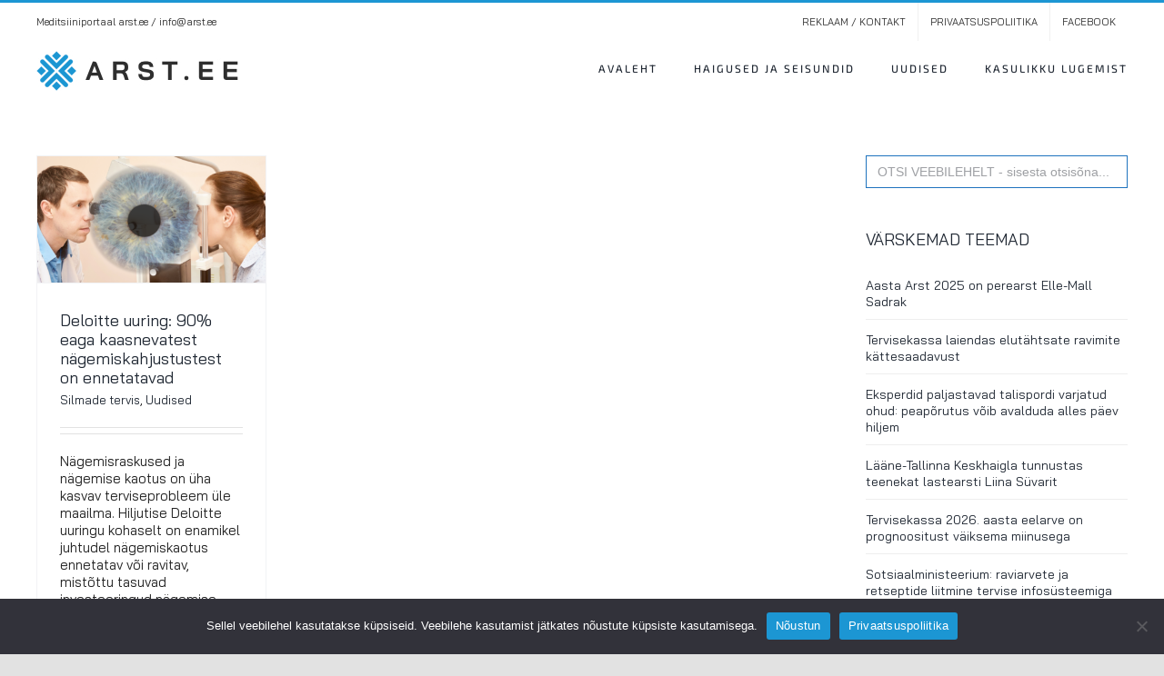

--- FILE ---
content_type: text/html; charset=UTF-8
request_url: https://arst.ee/tag/silmatervis/
body_size: 17197
content:
<!DOCTYPE html>
<html class="avada-html-layout-wide avada-html-header-position-top avada-html-is-archive" lang="et" prefix="og: http://ogp.me/ns# fb: http://ogp.me/ns/fb#">
<head>
	<meta http-equiv="X-UA-Compatible" content="IE=edge" />
	<meta http-equiv="Content-Type" content="text/html; charset=utf-8"/>
	<meta name="viewport" content="width=device-width, initial-scale=1" />
	<meta name='robots' content='index, follow, max-image-preview:large, max-snippet:-1, max-video-preview:-1' />

	<!-- This site is optimized with the Yoast SEO plugin v25.5 - https://yoast.com/wordpress/plugins/seo/ -->
	<title>Silmatervis Archives - Arst.ee</title>
	<link rel="canonical" href="https://arst.ee/tag/silmatervis/" />
	<meta property="og:locale" content="et_EE" />
	<meta property="og:type" content="article" />
	<meta property="og:title" content="Silmatervis Archives - Arst.ee" />
	<meta property="og:url" content="https://arst.ee/tag/silmatervis/" />
	<meta property="og:site_name" content="Arst.ee" />
	<meta name="twitter:card" content="summary_large_image" />
	<script type="application/ld+json" class="yoast-schema-graph">{"@context":"https://schema.org","@graph":[{"@type":"CollectionPage","@id":"https://arst.ee/tag/silmatervis/","url":"https://arst.ee/tag/silmatervis/","name":"Silmatervis Archives - Arst.ee","isPartOf":{"@id":"https://arst.ee/#website"},"primaryImageOfPage":{"@id":"https://arst.ee/tag/silmatervis/#primaryimage"},"image":{"@id":"https://arst.ee/tag/silmatervis/#primaryimage"},"thumbnailUrl":"https://arst.ee/wp-content/uploads/2023/10/Tervisekassa-blogi-Perearst-nagu-superkangelane-filmist.-Foto-Tervisekassa-8-1.png","breadcrumb":{"@id":"https://arst.ee/tag/silmatervis/#breadcrumb"},"inLanguage":"et"},{"@type":"ImageObject","inLanguage":"et","@id":"https://arst.ee/tag/silmatervis/#primaryimage","url":"https://arst.ee/wp-content/uploads/2023/10/Tervisekassa-blogi-Perearst-nagu-superkangelane-filmist.-Foto-Tervisekassa-8-1.png","contentUrl":"https://arst.ee/wp-content/uploads/2023/10/Tervisekassa-blogi-Perearst-nagu-superkangelane-filmist.-Foto-Tervisekassa-8-1.png","width":900,"height":500,"caption":"Deloitte uuring: 90% eaga kaasnevatest nägemiskahjustustest on ennetatavad. Foto: Canva"},{"@type":"BreadcrumbList","@id":"https://arst.ee/tag/silmatervis/#breadcrumb","itemListElement":[{"@type":"ListItem","position":1,"name":"Home","item":"https://arst.ee/"},{"@type":"ListItem","position":2,"name":"Silmatervis"}]},{"@type":"WebSite","@id":"https://arst.ee/#website","url":"https://arst.ee/","name":"Arst.ee","description":"Patsiente ja arste ühendav ning tervisetooteid tutvustav meditsiiniportaal","publisher":{"@id":"https://arst.ee/#organization"},"potentialAction":[{"@type":"SearchAction","target":{"@type":"EntryPoint","urlTemplate":"https://arst.ee/?s={search_term_string}"},"query-input":{"@type":"PropertyValueSpecification","valueRequired":true,"valueName":"search_term_string"}}],"inLanguage":"et"},{"@type":"Organization","@id":"https://arst.ee/#organization","name":"Meditsiiniportaal arst.ee","url":"https://arst.ee/","logo":{"@type":"ImageObject","inLanguage":"et","@id":"https://arst.ee/#/schema/logo/image/","url":"https://arst.ee/wp-content/uploads/2021/01/arst_ee_logo.png","contentUrl":"https://arst.ee/wp-content/uploads/2021/01/arst_ee_logo.png","width":240,"height":44,"caption":"Meditsiiniportaal arst.ee"},"image":{"@id":"https://arst.ee/#/schema/logo/image/"},"sameAs":["https://www.facebook.com/arstportaal"]}]}</script>
	<!-- / Yoast SEO plugin. -->


<link rel="alternate" type="application/rss+xml" title="Arst.ee &raquo; RSS" href="https://arst.ee/feed/" />
<link rel="alternate" type="application/rss+xml" title="Arst.ee &raquo; Kommentaaride RSS" href="https://arst.ee/comments/feed/" />
					<link rel="shortcut icon" href="https://arst.ee/wp-content/uploads/2021/01/fav.png" type="image/x-icon" />
		
		
		
				<link rel="alternate" type="application/rss+xml" title="Arst.ee &raquo; Silmatervis Sildi RSS" href="https://arst.ee/tag/silmatervis/feed/" />
				
		<meta property="og:locale" content="et_EE"/>
		<meta property="og:type" content="article"/>
		<meta property="og:site_name" content="Arst.ee"/>
		<meta property="og:title" content="Silmatervis Archives - Arst.ee"/>
				<meta property="og:url" content="https://arst.ee/2023/10/24/deloitte-uuring-90-eaga-kaasnevatest-nagemiskahjustustest-on-ennetatavad/"/>
																				<meta property="og:image" content="https://arst.ee/wp-content/uploads/2023/10/Tervisekassa-blogi-Perearst-nagu-superkangelane-filmist.-Foto-Tervisekassa-8-1.png"/>
		<meta property="og:image:width" content="900"/>
		<meta property="og:image:height" content="500"/>
		<meta property="og:image:type" content="image/png"/>
				<!-- arst.ee is managing ads with Advanced Ads 2.0.10 – https://wpadvancedads.com/ --><script id="advads-ready">
			window.advanced_ads_ready=function(e,a){a=a||"complete";var d=function(e){return"interactive"===a?"loading"!==e:"complete"===e};d(document.readyState)?e():document.addEventListener("readystatechange",(function(a){d(a.target.readyState)&&e()}),{once:"interactive"===a})},window.advanced_ads_ready_queue=window.advanced_ads_ready_queue||[];		</script>
		<style id='wp-img-auto-sizes-contain-inline-css' type='text/css'>
img:is([sizes=auto i],[sizes^="auto," i]){contain-intrinsic-size:3000px 1500px}
/*# sourceURL=wp-img-auto-sizes-contain-inline-css */
</style>
<style id='wp-emoji-styles-inline-css' type='text/css'>

	img.wp-smiley, img.emoji {
		display: inline !important;
		border: none !important;
		box-shadow: none !important;
		height: 1em !important;
		width: 1em !important;
		margin: 0 0.07em !important;
		vertical-align: -0.1em !important;
		background: none !important;
		padding: 0 !important;
	}
/*# sourceURL=wp-emoji-styles-inline-css */
</style>
<style id='wp-block-library-inline-css' type='text/css'>
:root{--wp-block-synced-color:#7a00df;--wp-block-synced-color--rgb:122,0,223;--wp-bound-block-color:var(--wp-block-synced-color);--wp-editor-canvas-background:#ddd;--wp-admin-theme-color:#007cba;--wp-admin-theme-color--rgb:0,124,186;--wp-admin-theme-color-darker-10:#006ba1;--wp-admin-theme-color-darker-10--rgb:0,107,160.5;--wp-admin-theme-color-darker-20:#005a87;--wp-admin-theme-color-darker-20--rgb:0,90,135;--wp-admin-border-width-focus:2px}@media (min-resolution:192dpi){:root{--wp-admin-border-width-focus:1.5px}}.wp-element-button{cursor:pointer}:root .has-very-light-gray-background-color{background-color:#eee}:root .has-very-dark-gray-background-color{background-color:#313131}:root .has-very-light-gray-color{color:#eee}:root .has-very-dark-gray-color{color:#313131}:root .has-vivid-green-cyan-to-vivid-cyan-blue-gradient-background{background:linear-gradient(135deg,#00d084,#0693e3)}:root .has-purple-crush-gradient-background{background:linear-gradient(135deg,#34e2e4,#4721fb 50%,#ab1dfe)}:root .has-hazy-dawn-gradient-background{background:linear-gradient(135deg,#faaca8,#dad0ec)}:root .has-subdued-olive-gradient-background{background:linear-gradient(135deg,#fafae1,#67a671)}:root .has-atomic-cream-gradient-background{background:linear-gradient(135deg,#fdd79a,#004a59)}:root .has-nightshade-gradient-background{background:linear-gradient(135deg,#330968,#31cdcf)}:root .has-midnight-gradient-background{background:linear-gradient(135deg,#020381,#2874fc)}:root{--wp--preset--font-size--normal:16px;--wp--preset--font-size--huge:42px}.has-regular-font-size{font-size:1em}.has-larger-font-size{font-size:2.625em}.has-normal-font-size{font-size:var(--wp--preset--font-size--normal)}.has-huge-font-size{font-size:var(--wp--preset--font-size--huge)}.has-text-align-center{text-align:center}.has-text-align-left{text-align:left}.has-text-align-right{text-align:right}.has-fit-text{white-space:nowrap!important}#end-resizable-editor-section{display:none}.aligncenter{clear:both}.items-justified-left{justify-content:flex-start}.items-justified-center{justify-content:center}.items-justified-right{justify-content:flex-end}.items-justified-space-between{justify-content:space-between}.screen-reader-text{border:0;clip-path:inset(50%);height:1px;margin:-1px;overflow:hidden;padding:0;position:absolute;width:1px;word-wrap:normal!important}.screen-reader-text:focus{background-color:#ddd;clip-path:none;color:#444;display:block;font-size:1em;height:auto;left:5px;line-height:normal;padding:15px 23px 14px;text-decoration:none;top:5px;width:auto;z-index:100000}html :where(.has-border-color){border-style:solid}html :where([style*=border-top-color]){border-top-style:solid}html :where([style*=border-right-color]){border-right-style:solid}html :where([style*=border-bottom-color]){border-bottom-style:solid}html :where([style*=border-left-color]){border-left-style:solid}html :where([style*=border-width]){border-style:solid}html :where([style*=border-top-width]){border-top-style:solid}html :where([style*=border-right-width]){border-right-style:solid}html :where([style*=border-bottom-width]){border-bottom-style:solid}html :where([style*=border-left-width]){border-left-style:solid}html :where(img[class*=wp-image-]){height:auto;max-width:100%}:where(figure){margin:0 0 1em}html :where(.is-position-sticky){--wp-admin--admin-bar--position-offset:var(--wp-admin--admin-bar--height,0px)}@media screen and (max-width:600px){html :where(.is-position-sticky){--wp-admin--admin-bar--position-offset:0px}}

/*# sourceURL=wp-block-library-inline-css */
</style><style id='global-styles-inline-css' type='text/css'>
:root{--wp--preset--aspect-ratio--square: 1;--wp--preset--aspect-ratio--4-3: 4/3;--wp--preset--aspect-ratio--3-4: 3/4;--wp--preset--aspect-ratio--3-2: 3/2;--wp--preset--aspect-ratio--2-3: 2/3;--wp--preset--aspect-ratio--16-9: 16/9;--wp--preset--aspect-ratio--9-16: 9/16;--wp--preset--color--black: #000000;--wp--preset--color--cyan-bluish-gray: #abb8c3;--wp--preset--color--white: #ffffff;--wp--preset--color--pale-pink: #f78da7;--wp--preset--color--vivid-red: #cf2e2e;--wp--preset--color--luminous-vivid-orange: #ff6900;--wp--preset--color--luminous-vivid-amber: #fcb900;--wp--preset--color--light-green-cyan: #7bdcb5;--wp--preset--color--vivid-green-cyan: #00d084;--wp--preset--color--pale-cyan-blue: #8ed1fc;--wp--preset--color--vivid-cyan-blue: #0693e3;--wp--preset--color--vivid-purple: #9b51e0;--wp--preset--color--awb-color-1: #ffffff;--wp--preset--color--awb-color-2: #f9f9fb;--wp--preset--color--awb-color-3: #f2f3f5;--wp--preset--color--awb-color-4: #e2e2e2;--wp--preset--color--awb-color-5: #1c96d3;--wp--preset--color--awb-color-6: #4a4e57;--wp--preset--color--awb-color-7: #333333;--wp--preset--color--awb-color-8: #212934;--wp--preset--color--awb-color-custom-10: #1c96d3;--wp--preset--color--awb-color-custom-11: #9ea0a4;--wp--preset--color--awb-color-custom-12: rgba(255,255,255,0.8);--wp--preset--color--awb-color-custom-13: rgba(242,243,245,0.7);--wp--preset--color--awb-color-custom-14: #26303e;--wp--preset--color--awb-color-custom-15: #1d242d;--wp--preset--color--awb-color-custom-16: #232323;--wp--preset--color--awb-color-custom-17: rgba(242,243,245,0.8);--wp--preset--gradient--vivid-cyan-blue-to-vivid-purple: linear-gradient(135deg,rgb(6,147,227) 0%,rgb(155,81,224) 100%);--wp--preset--gradient--light-green-cyan-to-vivid-green-cyan: linear-gradient(135deg,rgb(122,220,180) 0%,rgb(0,208,130) 100%);--wp--preset--gradient--luminous-vivid-amber-to-luminous-vivid-orange: linear-gradient(135deg,rgb(252,185,0) 0%,rgb(255,105,0) 100%);--wp--preset--gradient--luminous-vivid-orange-to-vivid-red: linear-gradient(135deg,rgb(255,105,0) 0%,rgb(207,46,46) 100%);--wp--preset--gradient--very-light-gray-to-cyan-bluish-gray: linear-gradient(135deg,rgb(238,238,238) 0%,rgb(169,184,195) 100%);--wp--preset--gradient--cool-to-warm-spectrum: linear-gradient(135deg,rgb(74,234,220) 0%,rgb(151,120,209) 20%,rgb(207,42,186) 40%,rgb(238,44,130) 60%,rgb(251,105,98) 80%,rgb(254,248,76) 100%);--wp--preset--gradient--blush-light-purple: linear-gradient(135deg,rgb(255,206,236) 0%,rgb(152,150,240) 100%);--wp--preset--gradient--blush-bordeaux: linear-gradient(135deg,rgb(254,205,165) 0%,rgb(254,45,45) 50%,rgb(107,0,62) 100%);--wp--preset--gradient--luminous-dusk: linear-gradient(135deg,rgb(255,203,112) 0%,rgb(199,81,192) 50%,rgb(65,88,208) 100%);--wp--preset--gradient--pale-ocean: linear-gradient(135deg,rgb(255,245,203) 0%,rgb(182,227,212) 50%,rgb(51,167,181) 100%);--wp--preset--gradient--electric-grass: linear-gradient(135deg,rgb(202,248,128) 0%,rgb(113,206,126) 100%);--wp--preset--gradient--midnight: linear-gradient(135deg,rgb(2,3,129) 0%,rgb(40,116,252) 100%);--wp--preset--font-size--small: 11.25px;--wp--preset--font-size--medium: 20px;--wp--preset--font-size--large: 22.5px;--wp--preset--font-size--x-large: 42px;--wp--preset--font-size--normal: 15px;--wp--preset--font-size--xlarge: 30px;--wp--preset--font-size--huge: 45px;--wp--preset--spacing--20: 0.44rem;--wp--preset--spacing--30: 0.67rem;--wp--preset--spacing--40: 1rem;--wp--preset--spacing--50: 1.5rem;--wp--preset--spacing--60: 2.25rem;--wp--preset--spacing--70: 3.38rem;--wp--preset--spacing--80: 5.06rem;--wp--preset--shadow--natural: 6px 6px 9px rgba(0, 0, 0, 0.2);--wp--preset--shadow--deep: 12px 12px 50px rgba(0, 0, 0, 0.4);--wp--preset--shadow--sharp: 6px 6px 0px rgba(0, 0, 0, 0.2);--wp--preset--shadow--outlined: 6px 6px 0px -3px rgb(255, 255, 255), 6px 6px rgb(0, 0, 0);--wp--preset--shadow--crisp: 6px 6px 0px rgb(0, 0, 0);}:where(.is-layout-flex){gap: 0.5em;}:where(.is-layout-grid){gap: 0.5em;}body .is-layout-flex{display: flex;}.is-layout-flex{flex-wrap: wrap;align-items: center;}.is-layout-flex > :is(*, div){margin: 0;}body .is-layout-grid{display: grid;}.is-layout-grid > :is(*, div){margin: 0;}:where(.wp-block-columns.is-layout-flex){gap: 2em;}:where(.wp-block-columns.is-layout-grid){gap: 2em;}:where(.wp-block-post-template.is-layout-flex){gap: 1.25em;}:where(.wp-block-post-template.is-layout-grid){gap: 1.25em;}.has-black-color{color: var(--wp--preset--color--black) !important;}.has-cyan-bluish-gray-color{color: var(--wp--preset--color--cyan-bluish-gray) !important;}.has-white-color{color: var(--wp--preset--color--white) !important;}.has-pale-pink-color{color: var(--wp--preset--color--pale-pink) !important;}.has-vivid-red-color{color: var(--wp--preset--color--vivid-red) !important;}.has-luminous-vivid-orange-color{color: var(--wp--preset--color--luminous-vivid-orange) !important;}.has-luminous-vivid-amber-color{color: var(--wp--preset--color--luminous-vivid-amber) !important;}.has-light-green-cyan-color{color: var(--wp--preset--color--light-green-cyan) !important;}.has-vivid-green-cyan-color{color: var(--wp--preset--color--vivid-green-cyan) !important;}.has-pale-cyan-blue-color{color: var(--wp--preset--color--pale-cyan-blue) !important;}.has-vivid-cyan-blue-color{color: var(--wp--preset--color--vivid-cyan-blue) !important;}.has-vivid-purple-color{color: var(--wp--preset--color--vivid-purple) !important;}.has-black-background-color{background-color: var(--wp--preset--color--black) !important;}.has-cyan-bluish-gray-background-color{background-color: var(--wp--preset--color--cyan-bluish-gray) !important;}.has-white-background-color{background-color: var(--wp--preset--color--white) !important;}.has-pale-pink-background-color{background-color: var(--wp--preset--color--pale-pink) !important;}.has-vivid-red-background-color{background-color: var(--wp--preset--color--vivid-red) !important;}.has-luminous-vivid-orange-background-color{background-color: var(--wp--preset--color--luminous-vivid-orange) !important;}.has-luminous-vivid-amber-background-color{background-color: var(--wp--preset--color--luminous-vivid-amber) !important;}.has-light-green-cyan-background-color{background-color: var(--wp--preset--color--light-green-cyan) !important;}.has-vivid-green-cyan-background-color{background-color: var(--wp--preset--color--vivid-green-cyan) !important;}.has-pale-cyan-blue-background-color{background-color: var(--wp--preset--color--pale-cyan-blue) !important;}.has-vivid-cyan-blue-background-color{background-color: var(--wp--preset--color--vivid-cyan-blue) !important;}.has-vivid-purple-background-color{background-color: var(--wp--preset--color--vivid-purple) !important;}.has-black-border-color{border-color: var(--wp--preset--color--black) !important;}.has-cyan-bluish-gray-border-color{border-color: var(--wp--preset--color--cyan-bluish-gray) !important;}.has-white-border-color{border-color: var(--wp--preset--color--white) !important;}.has-pale-pink-border-color{border-color: var(--wp--preset--color--pale-pink) !important;}.has-vivid-red-border-color{border-color: var(--wp--preset--color--vivid-red) !important;}.has-luminous-vivid-orange-border-color{border-color: var(--wp--preset--color--luminous-vivid-orange) !important;}.has-luminous-vivid-amber-border-color{border-color: var(--wp--preset--color--luminous-vivid-amber) !important;}.has-light-green-cyan-border-color{border-color: var(--wp--preset--color--light-green-cyan) !important;}.has-vivid-green-cyan-border-color{border-color: var(--wp--preset--color--vivid-green-cyan) !important;}.has-pale-cyan-blue-border-color{border-color: var(--wp--preset--color--pale-cyan-blue) !important;}.has-vivid-cyan-blue-border-color{border-color: var(--wp--preset--color--vivid-cyan-blue) !important;}.has-vivid-purple-border-color{border-color: var(--wp--preset--color--vivid-purple) !important;}.has-vivid-cyan-blue-to-vivid-purple-gradient-background{background: var(--wp--preset--gradient--vivid-cyan-blue-to-vivid-purple) !important;}.has-light-green-cyan-to-vivid-green-cyan-gradient-background{background: var(--wp--preset--gradient--light-green-cyan-to-vivid-green-cyan) !important;}.has-luminous-vivid-amber-to-luminous-vivid-orange-gradient-background{background: var(--wp--preset--gradient--luminous-vivid-amber-to-luminous-vivid-orange) !important;}.has-luminous-vivid-orange-to-vivid-red-gradient-background{background: var(--wp--preset--gradient--luminous-vivid-orange-to-vivid-red) !important;}.has-very-light-gray-to-cyan-bluish-gray-gradient-background{background: var(--wp--preset--gradient--very-light-gray-to-cyan-bluish-gray) !important;}.has-cool-to-warm-spectrum-gradient-background{background: var(--wp--preset--gradient--cool-to-warm-spectrum) !important;}.has-blush-light-purple-gradient-background{background: var(--wp--preset--gradient--blush-light-purple) !important;}.has-blush-bordeaux-gradient-background{background: var(--wp--preset--gradient--blush-bordeaux) !important;}.has-luminous-dusk-gradient-background{background: var(--wp--preset--gradient--luminous-dusk) !important;}.has-pale-ocean-gradient-background{background: var(--wp--preset--gradient--pale-ocean) !important;}.has-electric-grass-gradient-background{background: var(--wp--preset--gradient--electric-grass) !important;}.has-midnight-gradient-background{background: var(--wp--preset--gradient--midnight) !important;}.has-small-font-size{font-size: var(--wp--preset--font-size--small) !important;}.has-medium-font-size{font-size: var(--wp--preset--font-size--medium) !important;}.has-large-font-size{font-size: var(--wp--preset--font-size--large) !important;}.has-x-large-font-size{font-size: var(--wp--preset--font-size--x-large) !important;}
/*# sourceURL=global-styles-inline-css */
</style>

<style id='classic-theme-styles-inline-css' type='text/css'>
/*! This file is auto-generated */
.wp-block-button__link{color:#fff;background-color:#32373c;border-radius:9999px;box-shadow:none;text-decoration:none;padding:calc(.667em + 2px) calc(1.333em + 2px);font-size:1.125em}.wp-block-file__button{background:#32373c;color:#fff;text-decoration:none}
/*# sourceURL=/wp-includes/css/classic-themes.min.css */
</style>
<link rel='stylesheet' id='cookie-notice-front-css' href='https://arst.ee/wp-content/plugins/cookie-notice/css/front.min.css?ver=2.5.7' type='text/css' media='all' />
<link rel='stylesheet' id='dw-glossary-css-css' href='https://arst.ee/wp-content/plugins/dw-glossary/assets/css/dw-glossary.css?ver=6.9' type='text/css' media='all' />
<link rel='stylesheet' id='ivory-search-styles-css' href='https://arst.ee/wp-content/plugins/add-search-to-menu/public/css/ivory-search.min.css?ver=5.5.11' type='text/css' media='all' />
<link rel='stylesheet' id='child-style-css' href='https://arst.ee/wp-content/themes/Avada-Child-Theme/style.css?ver=6.9' type='text/css' media='all' />
<link rel='stylesheet' id='fusion-dynamic-css-css' href='https://arst.ee/wp-content/uploads/fusion-styles/1d172df6895d71f44c7cbb6c3c152581.min.css?ver=3.12.2' type='text/css' media='all' />
<script type="text/javascript" id="cookie-notice-front-js-before">
/* <![CDATA[ */
var cnArgs = {"ajaxUrl":"https:\/\/arst.ee\/wp-admin\/admin-ajax.php","nonce":"74fde00217","hideEffect":"fade","position":"bottom","onScroll":false,"onScrollOffset":100,"onClick":false,"cookieName":"cookie_notice_accepted","cookieTime":2592000,"cookieTimeRejected":2592000,"globalCookie":false,"redirection":false,"cache":false,"revokeCookies":false,"revokeCookiesOpt":"automatic"};

//# sourceURL=cookie-notice-front-js-before
/* ]]> */
</script>
<script type="text/javascript" src="https://arst.ee/wp-content/plugins/cookie-notice/js/front.min.js?ver=2.5.7" id="cookie-notice-front-js"></script>
<script type="text/javascript" src="https://arst.ee/wp-includes/js/jquery/jquery.min.js?ver=3.7.1" id="jquery-core-js"></script>
<script type="text/javascript" src="https://arst.ee/wp-includes/js/jquery/jquery-migrate.min.js?ver=3.4.1" id="jquery-migrate-js"></script>
<script type="text/javascript" src="https://arst.ee/wp-content/plugins/dw-glossary/assets/js/dw-glossary.js?ver=6.9" id="dw-glossary-js-js"></script>
<link rel="https://api.w.org/" href="https://arst.ee/wp-json/" /><link rel="alternate" title="JSON" type="application/json" href="https://arst.ee/wp-json/wp/v2/tags/773" /><link rel="EditURI" type="application/rsd+xml" title="RSD" href="https://arst.ee/xmlrpc.php?rsd" />
<meta name="generator" content="WordPress 6.9" />
<link rel="preload" href="https://arst.ee/wp-content/themes/Avada/includes/lib/assets/fonts/icomoon/awb-icons.woff" as="font" type="font/woff" crossorigin><link rel="preload" href="//arst.ee/wp-content/themes/Avada/includes/lib/assets/fonts/fontawesome/webfonts/fa-brands-400.woff2" as="font" type="font/woff2" crossorigin><link rel="preload" href="//arst.ee/wp-content/themes/Avada/includes/lib/assets/fonts/fontawesome/webfonts/fa-regular-400.woff2" as="font" type="font/woff2" crossorigin><link rel="preload" href="//arst.ee/wp-content/themes/Avada/includes/lib/assets/fonts/fontawesome/webfonts/fa-solid-900.woff2" as="font" type="font/woff2" crossorigin><style type="text/css" id="css-fb-visibility">@media screen and (max-width: 640px){.fusion-no-small-visibility{display:none !important;}body .sm-text-align-center{text-align:center !important;}body .sm-text-align-left{text-align:left !important;}body .sm-text-align-right{text-align:right !important;}body .sm-flex-align-center{justify-content:center !important;}body .sm-flex-align-flex-start{justify-content:flex-start !important;}body .sm-flex-align-flex-end{justify-content:flex-end !important;}body .sm-mx-auto{margin-left:auto !important;margin-right:auto !important;}body .sm-ml-auto{margin-left:auto !important;}body .sm-mr-auto{margin-right:auto !important;}body .fusion-absolute-position-small{position:absolute;top:auto;width:100%;}.awb-sticky.awb-sticky-small{ position: sticky; top: var(--awb-sticky-offset,0); }}@media screen and (min-width: 641px) and (max-width: 1024px){.fusion-no-medium-visibility{display:none !important;}body .md-text-align-center{text-align:center !important;}body .md-text-align-left{text-align:left !important;}body .md-text-align-right{text-align:right !important;}body .md-flex-align-center{justify-content:center !important;}body .md-flex-align-flex-start{justify-content:flex-start !important;}body .md-flex-align-flex-end{justify-content:flex-end !important;}body .md-mx-auto{margin-left:auto !important;margin-right:auto !important;}body .md-ml-auto{margin-left:auto !important;}body .md-mr-auto{margin-right:auto !important;}body .fusion-absolute-position-medium{position:absolute;top:auto;width:100%;}.awb-sticky.awb-sticky-medium{ position: sticky; top: var(--awb-sticky-offset,0); }}@media screen and (min-width: 1025px){.fusion-no-large-visibility{display:none !important;}body .lg-text-align-center{text-align:center !important;}body .lg-text-align-left{text-align:left !important;}body .lg-text-align-right{text-align:right !important;}body .lg-flex-align-center{justify-content:center !important;}body .lg-flex-align-flex-start{justify-content:flex-start !important;}body .lg-flex-align-flex-end{justify-content:flex-end !important;}body .lg-mx-auto{margin-left:auto !important;margin-right:auto !important;}body .lg-ml-auto{margin-left:auto !important;}body .lg-mr-auto{margin-right:auto !important;}body .fusion-absolute-position-large{position:absolute;top:auto;width:100%;}.awb-sticky.awb-sticky-large{ position: sticky; top: var(--awb-sticky-offset,0); }}</style>		<script type="text/javascript">
			var doc = document.documentElement;
			doc.setAttribute( 'data-useragent', navigator.userAgent );
		</script>
		<!-- Global site tag (gtag.js) - Google Analytics -->
<script async src="https://www.googletagmanager.com/gtag/js?id=UA-96013589-1"></script>
<script>
  window.dataLayer = window.dataLayer || [];
  function gtag(){dataLayer.push(arguments);}
  gtag('js', new Date());

  gtag('config', 'UA-96013589-1');
</script><style type="text/css" media="screen">.is-menu path.search-icon-path { fill: #848484;}body .popup-search-close:after, body .search-close:after { border-color: #848484;}body .popup-search-close:before, body .search-close:before { border-color: #848484;}</style>			<style type="text/css">
					.is-form-style-1.is-form-id-7103 .is-search-input:focus,
			.is-form-style-1.is-form-id-7103 .is-search-input:hover,
			.is-form-style-1.is-form-id-7103 .is-search-input,
			.is-form-style-2.is-form-id-7103 .is-search-input:focus,
			.is-form-style-2.is-form-id-7103 .is-search-input:hover,
			.is-form-style-2.is-form-id-7103 .is-search-input,
			.is-form-style-3.is-form-id-7103 .is-search-input:focus,
			.is-form-style-3.is-form-id-7103 .is-search-input:hover,
			.is-form-style-3.is-form-id-7103 .is-search-input,
			.is-form-id-7103 .is-search-input:focus,
			.is-form-id-7103 .is-search-input:hover,
			.is-form-id-7103 .is-search-input {
                                                                border-color: #1e73be !important;                                background-color: #ffffff !important;			}
                        			</style>
					<style type="text/css">
						#is-ajax-search-result-130 .is-ajax-search-post,                        
	            #is-ajax-search-result-130 .is-show-more-results,
	            #is-ajax-search-details-130 .is-ajax-search-items > div {
					background-color: #ffffff !important;
				}
                            #is-ajax-search-result-130 .is-ajax-term-label,
                #is-ajax-search-details-130 .is-ajax-term-label,
				#is-ajax-search-result-130,
                #is-ajax-search-details-130 {
					color: #fe6d3b !important;
				}
                        				#is-ajax-search-result-130 a,
                #is-ajax-search-details-130 a:not(.button) {
					color: #fe6d3b !important;
				}
                #is-ajax-search-details-130 .is-ajax-woocommerce-actions a.button {
                	background-color: #fe6d3b !important;
                }
                        				#is-ajax-search-result-130 .is-ajax-search-post,
				#is-ajax-search-details-130 .is-ajax-search-post-details {
				    border-color: #ffffff !important;
				}
                #is-ajax-search-result-130,
                #is-ajax-search-details-130 {
                    background-color: #ffffff !important;
                }
						</style>
		
	<link rel='stylesheet' id='ivory-ajax-search-styles-css' href='https://arst.ee/wp-content/plugins/add-search-to-menu/public/css/ivory-ajax-search.min.css?ver=5.5.11' type='text/css' media='all' />
<link rel='stylesheet' id='rpwe-style-css' href='https://arst.ee/wp-content/plugins/recent-posts-widget-extended/assets/css/rpwe-frontend.css?ver=2.0.2' type='text/css' media='all' />
</head>

<body class="archive tag tag-silmatervis tag-773 wp-theme-Avada wp-child-theme-Avada-Child-Theme cookies-not-set Avada has-sidebar fusion-image-hovers fusion-pagination-sizing fusion-button_type-flat fusion-button_span-no fusion-button_gradient-linear avada-image-rollover-circle-yes avada-image-rollover-no fusion-body ltr fusion-sticky-header no-tablet-sticky-header no-mobile-sticky-header no-mobile-slidingbar no-mobile-totop avada-has-rev-slider-styles fusion-disable-outline fusion-sub-menu-fade mobile-logo-pos-left layout-wide-mode avada-has-boxed-modal-shadow- layout-scroll-offset-full avada-has-zero-margin-offset-top fusion-top-header menu-text-align-center mobile-menu-design-modern fusion-show-pagination-text fusion-header-layout-v2 avada-responsive avada-footer-fx-none avada-menu-highlight-style-bottombar fusion-search-form-clean fusion-main-menu-search-overlay fusion-avatar-circle avada-sticky-shrinkage avada-dropdown-styles avada-blog-layout-medium alternate avada-blog-archive-layout-grid avada-header-shadow-no avada-menu-icon-position-left avada-has-megamenu-shadow avada-has-breadcrumb-mobile-hidden avada-has-titlebar-hide avada-header-border-color-full-transparent avada-has-pagination-width_height avada-flyout-menu-direction-fade avada-ec-views-v1 aa-prefix-advads-" data-awb-post-id="8978">
		<a class="skip-link screen-reader-text" href="#content">Skip to content</a>

	<div id="boxed-wrapper">
		
		<div id="wrapper" class="fusion-wrapper">
			<div id="home" style="position:relative;top:-1px;"></div>
							
					
			<header class="fusion-header-wrapper">
				<div class="fusion-header-v2 fusion-logo-alignment fusion-logo-left fusion-sticky-menu-1 fusion-sticky-logo- fusion-mobile-logo-  fusion-mobile-menu-design-modern">
					
<div class="fusion-secondary-header">
	<div class="fusion-row">
					<div class="fusion-alignleft">
				<div class="fusion-contact-info"><span class="fusion-contact-info-phone-number">Meditsiiniportaal arst.ee / info@arst.ee</span></div>			</div>
							<div class="fusion-alignright">
				<nav class="fusion-secondary-menu" role="navigation" aria-label="Secondary Menu"><ul id="menu-secondary" class="menu"><li  id="menu-item-33"  class="menu-item menu-item-type-post_type menu-item-object-page menu-item-33"  data-item-id="33"><a  href="https://arst.ee/reklaam/" class="fusion-bottombar-highlight"><span class="menu-text">REKLAAM / KONTAKT</span></a></li><li  id="menu-item-31"  class="menu-item menu-item-type-post_type menu-item-object-page menu-item-31"  data-item-id="31"><a  href="https://arst.ee/privaatsuspoliitika/" class="fusion-bottombar-highlight"><span class="menu-text">PRIVAATSUSPOLIITIKA</span></a></li><li  id="menu-item-7128"  class="menu-item menu-item-type-custom menu-item-object-custom menu-item-7128"  data-item-id="7128"><a  target="_blank" rel="noopener noreferrer" href="https://www.facebook.com/arstportaal" class="fusion-bottombar-highlight"><span class="menu-text">FACEBOOK</span></a></li></ul></nav><nav class="fusion-mobile-nav-holder fusion-mobile-menu-text-align-left" aria-label="Secondary Mobile Menu"></nav>			</div>
			</div>
</div>
<div class="fusion-header-sticky-height"></div>
<div class="fusion-header">
	<div class="fusion-row">
					<div class="fusion-logo" data-margin-top="10px" data-margin-bottom="10px" data-margin-left="0px" data-margin-right="0px">
			<a class="fusion-logo-link"  href="https://arst.ee/" >

						<!-- standard logo -->
			<img src="https://arst.ee/wp-content/uploads/2023/06/logo_web.jpg" srcset="https://arst.ee/wp-content/uploads/2023/06/logo_web.jpg 1x, https://arst.ee/wp-content/uploads/2023/06/logo_web_retina.jpg 2x" width="240" height="44" style="max-height:44px;height:auto;" alt="Arst.ee Logo" data-retina_logo_url="https://arst.ee/wp-content/uploads/2023/06/logo_web_retina.jpg" class="fusion-standard-logo" />

			
					</a>
		</div>		<nav class="fusion-main-menu" aria-label="Main Menu"><div class="fusion-overlay-search"><form data-min-no-for-search=2 data-result-box-max-height=400 data-form-id=130 class="is-search-form is-form-style is-form-style-3 is-form-id-130 is-ajax-search" action="https://arst.ee/" method="get" role="search" ><label for="is-search-input-130"><span class="is-screen-reader-text">Search for:</span><input  type="search" id="is-search-input-130" name="s" value="" class="is-search-input" placeholder="Sisesta terviseprobleem" autocomplete=off /><span class="is-loader-image" style="display: none;background-image:url(https://arst.ee/wp-content/plugins/add-search-to-menu/public/images/spinner.gif);" ></span></label><button type="submit" class="is-search-submit"><span class="is-screen-reader-text">Search Button</span><span class="is-search-icon"><svg focusable="false" aria-label="Search" xmlns="http://www.w3.org/2000/svg" viewBox="0 0 24 24" width="24px"><path d="M15.5 14h-.79l-.28-.27C15.41 12.59 16 11.11 16 9.5 16 5.91 13.09 3 9.5 3S3 5.91 3 9.5 5.91 16 9.5 16c1.61 0 3.09-.59 4.23-1.57l.27.28v.79l5 4.99L20.49 19l-4.99-5zm-6 0C7.01 14 5 11.99 5 9.5S7.01 5 9.5 5 14 7.01 14 9.5 11.99 14 9.5 14z"></path></svg></span></button><input type="hidden" name="post_type" value="page" /></form><div class="fusion-search-spacer"></div><a href="#" role="button" aria-label="Close Search" class="fusion-close-search"></a></div><ul id="menu-main" class="fusion-menu"><li  id="menu-item-26"  class="menu-item menu-item-type-post_type menu-item-object-page menu-item-home menu-item-26"  data-item-id="26"><a  href="https://arst.ee/" class="fusion-bottombar-highlight"><span class="menu-text">AVALEHT</span></a></li><li  id="menu-item-4996"  class="menu-item menu-item-type-post_type menu-item-object-page menu-item-4996"  data-item-id="4996"><a  href="https://arst.ee/haigused-ja-seisundid/" class="fusion-bottombar-highlight"><span class="menu-text">HAIGUSED JA SEISUNDID</span></a></li><li  id="menu-item-2353"  class="menu-item menu-item-type-post_type menu-item-object-page current_page_parent menu-item-2353"  data-item-id="2353"><a  href="https://arst.ee/uudised/" class="fusion-bottombar-highlight"><span class="menu-text">UUDISED</span></a></li><li  id="menu-item-1035"  class="menu-item menu-item-type-post_type menu-item-object-page menu-item-1035"  data-item-id="1035"><a  href="https://arst.ee/blogi/" class="fusion-bottombar-highlight"><span class="menu-text">KASULIKKU LUGEMIST</span></a></li></ul></nav><nav class="fusion-main-menu fusion-sticky-menu" aria-label="Main Menu Sticky"><div class="fusion-overlay-search"><form data-min-no-for-search=2 data-result-box-max-height=400 data-form-id=130 class="is-search-form is-form-style is-form-style-3 is-form-id-130 is-ajax-search" action="https://arst.ee/" method="get" role="search" ><label for="is-search-input-130"><span class="is-screen-reader-text">Search for:</span><input  type="search" id="is-search-input-130" name="s" value="" class="is-search-input" placeholder="Sisesta terviseprobleem" autocomplete=off /><span class="is-loader-image" style="display: none;background-image:url(https://arst.ee/wp-content/plugins/add-search-to-menu/public/images/spinner.gif);" ></span></label><button type="submit" class="is-search-submit"><span class="is-screen-reader-text">Search Button</span><span class="is-search-icon"><svg focusable="false" aria-label="Search" xmlns="http://www.w3.org/2000/svg" viewBox="0 0 24 24" width="24px"><path d="M15.5 14h-.79l-.28-.27C15.41 12.59 16 11.11 16 9.5 16 5.91 13.09 3 9.5 3S3 5.91 3 9.5 5.91 16 9.5 16c1.61 0 3.09-.59 4.23-1.57l.27.28v.79l5 4.99L20.49 19l-4.99-5zm-6 0C7.01 14 5 11.99 5 9.5S7.01 5 9.5 5 14 7.01 14 9.5 11.99 14 9.5 14z"></path></svg></span></button><input type="hidden" name="post_type" value="page" /></form><div class="fusion-search-spacer"></div><a href="#" role="button" aria-label="Close Search" class="fusion-close-search"></a></div><ul id="menu-main-1" class="fusion-menu"><li   class="menu-item menu-item-type-post_type menu-item-object-page menu-item-home menu-item-26"  data-item-id="26"><a  href="https://arst.ee/" class="fusion-bottombar-highlight"><span class="menu-text">AVALEHT</span></a></li><li   class="menu-item menu-item-type-post_type menu-item-object-page menu-item-4996"  data-item-id="4996"><a  href="https://arst.ee/haigused-ja-seisundid/" class="fusion-bottombar-highlight"><span class="menu-text">HAIGUSED JA SEISUNDID</span></a></li><li   class="menu-item menu-item-type-post_type menu-item-object-page current_page_parent menu-item-2353"  data-item-id="2353"><a  href="https://arst.ee/uudised/" class="fusion-bottombar-highlight"><span class="menu-text">UUDISED</span></a></li><li   class="menu-item menu-item-type-post_type menu-item-object-page menu-item-1035"  data-item-id="1035"><a  href="https://arst.ee/blogi/" class="fusion-bottombar-highlight"><span class="menu-text">KASULIKKU LUGEMIST</span></a></li></ul></nav><div class="fusion-mobile-navigation"><ul id="menu-main-2" class="fusion-mobile-menu"><li   class="menu-item menu-item-type-post_type menu-item-object-page menu-item-home menu-item-26"  data-item-id="26"><a  href="https://arst.ee/" class="fusion-bottombar-highlight"><span class="menu-text">AVALEHT</span></a></li><li   class="menu-item menu-item-type-post_type menu-item-object-page menu-item-4996"  data-item-id="4996"><a  href="https://arst.ee/haigused-ja-seisundid/" class="fusion-bottombar-highlight"><span class="menu-text">HAIGUSED JA SEISUNDID</span></a></li><li   class="menu-item menu-item-type-post_type menu-item-object-page current_page_parent menu-item-2353"  data-item-id="2353"><a  href="https://arst.ee/uudised/" class="fusion-bottombar-highlight"><span class="menu-text">UUDISED</span></a></li><li   class="menu-item menu-item-type-post_type menu-item-object-page menu-item-1035"  data-item-id="1035"><a  href="https://arst.ee/blogi/" class="fusion-bottombar-highlight"><span class="menu-text">KASULIKKU LUGEMIST</span></a></li></ul></div>	<div class="fusion-mobile-menu-icons">
							<a href="#" class="fusion-icon awb-icon-bars" aria-label="Toggle mobile menu" aria-expanded="false"></a>
		
		
		
			</div>

<nav class="fusion-mobile-nav-holder fusion-mobile-menu-text-align-left" aria-label="Main Menu Mobile"></nav>

	<nav class="fusion-mobile-nav-holder fusion-mobile-menu-text-align-left fusion-mobile-sticky-nav-holder" aria-label="Main Menu Mobile Sticky"></nav>
					</div>
</div>
				</div>
				<div class="fusion-clearfix"></div>
			</header>
								
							<div id="sliders-container" class="fusion-slider-visibility">
					</div>
				
					
							
			
						<main id="main" class="clearfix ">
				<div class="fusion-row" style="">
<section id="content" class="" style="float: left;">
	
	<div id="posts-container" class="fusion-blog-archive fusion-blog-layout-grid-wrapper fusion-clearfix">
	<div class="fusion-posts-container fusion-blog-layout-grid fusion-blog-layout-grid-3 isotope fusion-blog-pagination " data-pages="1">
		
		
													<article id="post-8978" class="fusion-post-grid  post fusion-clearfix post-8978 type-post status-publish format-standard has-post-thumbnail hentry category-silmade-tervis category-uudis tag-deloitte-access-economics tag-nagemiskaotus tag-silmad tag-silmatervis">
														<div class="fusion-post-wrapper">
				
				
				
									
		<div class="fusion-flexslider flexslider fusion-flexslider-loading fusion-post-slideshow">
		<ul class="slides">
																		<li><div  class="fusion-image-wrapper" aria-haspopup="true">
							<a href="https://arst.ee/2023/10/24/deloitte-uuring-90-eaga-kaasnevatest-nagemiskahjustustest-on-ennetatavad/" aria-label="Deloitte uuring: 90% eaga kaasnevatest nägemiskahjustustest on ennetatavad">
							<img width="900" height="500" src="https://arst.ee/wp-content/uploads/2023/10/Tervisekassa-blogi-Perearst-nagu-superkangelane-filmist.-Foto-Tervisekassa-8-1.png" class="attachment-full size-full lazyload wp-post-image" alt="Deloitte uuring: 90% eaga kaasnevatest nägemiskahjustustest on ennetatavad. Foto: Canva" decoding="async" fetchpriority="high" srcset="data:image/svg+xml,%3Csvg%20xmlns%3D%27http%3A%2F%2Fwww.w3.org%2F2000%2Fsvg%27%20width%3D%27900%27%20height%3D%27500%27%20viewBox%3D%270%200%20900%20500%27%3E%3Crect%20width%3D%27900%27%20height%3D%27500%27%20fill-opacity%3D%220%22%2F%3E%3C%2Fsvg%3E" data-orig-src="https://arst.ee/wp-content/uploads/2023/10/Tervisekassa-blogi-Perearst-nagu-superkangelane-filmist.-Foto-Tervisekassa-8-1.png" data-srcset="https://arst.ee/wp-content/uploads/2023/10/Tervisekassa-blogi-Perearst-nagu-superkangelane-filmist.-Foto-Tervisekassa-8-1-200x111.png 200w, https://arst.ee/wp-content/uploads/2023/10/Tervisekassa-blogi-Perearst-nagu-superkangelane-filmist.-Foto-Tervisekassa-8-1-400x222.png 400w, https://arst.ee/wp-content/uploads/2023/10/Tervisekassa-blogi-Perearst-nagu-superkangelane-filmist.-Foto-Tervisekassa-8-1-600x333.png 600w, https://arst.ee/wp-content/uploads/2023/10/Tervisekassa-blogi-Perearst-nagu-superkangelane-filmist.-Foto-Tervisekassa-8-1-800x444.png 800w, https://arst.ee/wp-content/uploads/2023/10/Tervisekassa-blogi-Perearst-nagu-superkangelane-filmist.-Foto-Tervisekassa-8-1.png 900w" data-sizes="auto" />			</a>
							</div>
</li>
																																																																														</ul>
	</div>
				
														<div class="fusion-post-content-wrapper">
				
				
				<div class="fusion-post-content post-content">
					<h2 class="entry-title fusion-post-title"><a href="https://arst.ee/2023/10/24/deloitte-uuring-90-eaga-kaasnevatest-nagemiskahjustustest-on-ennetatavad/">Deloitte uuring: 90% eaga kaasnevatest nägemiskahjustustest on ennetatavad</a></h2>
																<p class="fusion-single-line-meta"><span class="vcard rich-snippet-hidden"><span class="fn"><a href="https://arst.ee/author/merike/" title="Merike tehtud postitused" rel="author">Merike</a></span></span><span class="updated rich-snippet-hidden">2023-10-24T13:50:19+03:00</span><a href="https://arst.ee/category/blogi/silmade-tervis/" rel="category tag">Silmade tervis</a>, <a href="https://arst.ee/category/uudis/" rel="category tag">Uudised</a><span class="fusion-inline-sep">|</span></p>
																										<div class="fusion-content-sep sep-double sep-solid"></div>
						
					
					<div class="fusion-post-content-container">
						<p>Nägemisraskused ja nägemise kaotus on üha kasvav terviseprobleem üle maailma. Hiljutise Deloitte uuringu kohaselt on enamikel juhtudel nägemiskaotus ennetatav või ravitav, mistõttu tasuvad investeeringud nägemise kaotuse vältimiseks igal juhul ära. Uuringuspetsialistide sõnul on vaja aga kiireloomulist tegutsemist. Silmade ja nägemise tervis on laiema tervise seisukohalt kriitilise tähtsusega. Nägemisvõime  ... Loe lisaks</p>					</div>
				</div>

				
																																		
									</div>
				
									</div>
							</article>

			
		
		
	</div>

			</div>
</section>
<aside id="sidebar" class="sidebar fusion-widget-area fusion-content-widget-area fusion-sidebar-right fusion-blogsidebar" style="float: right;" data="">
											
												<style type="text/css" media="screen">
							#is-ajax-search-result-7103 .is-highlight { background-color: #FFFFB9 !important;}
							#is-ajax-search-result-7103 .meta .is-highlight { background-color: transparent !important;}
							</style>
						<section id="text-2" class="widget widget_text" style="border-style: solid;border-color:transparent;border-width:0px;">			<div class="textwidget"><form data-min-no-for-search=2 data-result-box-max-height=400 data-form-id=7103 class="is-search-form is-form-style is-form-style-2 is-form-id-7103 is-ajax-search" action="https://arst.ee/" method="get" role="search" ><label for="is-search-input-7103"><span class="is-screen-reader-text">Search for:</span><input  type="search" id="is-search-input-7103" name="s" value="" class="is-search-input" placeholder="OTSI VEEBILEHELT - sisesta otsisõna..." autocomplete=off /><span class="is-loader-image" style="display: none;background-image:url(https://arst.ee/wp-content/plugins/add-search-to-menu/public/images/spinner.gif);" ></span></label><input type="hidden" name="id" value="7103" /></form>
</div>
		</section><section id="rpwe_widget-2" class="widget rpwe_widget recent-posts-extended" style="border-style: solid;border-color:transparent;border-width:0px;"><div class="heading"><h4 class="widget-title">VÄRSKEMAD TEEMAD</h4></div><div  class="rpwe-block"><ul class="rpwe-ul"><li class="rpwe-li rpwe-clearfix"><h3 class="rpwe-title"><a href="https://arst.ee/2026/01/27/aasta-arst-2025-on-perearst-elle-mall-sadrak/" target="_self">Aasta Arst 2025 on perearst Elle-Mall Sadrak</a></h3></li><li class="rpwe-li rpwe-clearfix"><h3 class="rpwe-title"><a href="https://arst.ee/2026/01/24/tervisekassa-laiendas-elutahtsate-ravimite-kattesaadavust/" target="_self">Tervisekassa laiendas elutähtsate ravimite kättesaadavust</a></h3></li><li class="rpwe-li rpwe-clearfix"><h3 class="rpwe-title"><a href="https://arst.ee/2026/01/22/eksperdid-paljastavad-talispordi-varjatud-ohud-peaporutus-voib-avalduda-alles-paev-hiljem/" target="_self">Eksperdid paljastavad talispordi varjatud ohud: peapõrutus võib avalduda alles päev hiljem</a></h3></li><li class="rpwe-li rpwe-clearfix"><h3 class="rpwe-title"><a href="https://arst.ee/2026/01/19/laane-tallinna-keskhaigla-tunnustas-teenekat-lastearsti-liina-suvarit/" target="_self">Lääne-Tallinna Keskhaigla tunnustas teenekat lastearsti Liina Süvarit</a></h3></li><li class="rpwe-li rpwe-clearfix"><h3 class="rpwe-title"><a href="https://arst.ee/2026/01/16/tervisekassa-2026-aasta-eelarve-on-prognoositust-vaiksema-miinusega/" target="_self">Tervisekassa 2026. aasta eelarve on prognoositust väiksema miinusega</a></h3></li><li class="rpwe-li rpwe-clearfix"><h3 class="rpwe-title"><a href="https://arst.ee/2026/01/09/sotsiaalministeerium-raviarvete-ja-retseptide-liitmine-tervise-infosusteemiga-toob-miljoneid-eurosid-tarka-saastu/" target="_self">Sotsiaalministeerium: raviarvete ja retseptide liitmine tervise infosüsteemiga toob miljoneid eurosid tarka säästu</a></h3></li><li class="rpwe-li rpwe-clearfix"><h3 class="rpwe-title"><a href="https://arst.ee/2025/12/29/tervisekassa-uueks-juhiks-saab-siiri-lahe/" target="_self">Tervisekassa uueks juhiks saab Siiri Lahe</a></h3></li><li class="rpwe-li rpwe-clearfix"><h3 class="rpwe-title"><a href="https://arst.ee/2025/12/22/gripilaine-on-toonud-perearsti-nouandeliinile-1220-rekordilahedase-konede-arvu/" target="_self">Gripilaine on toonud perearsti nõuandeliinile 1220 rekordilähedase kõnede arvu</a></h3></li><li class="rpwe-li rpwe-clearfix"><h3 class="rpwe-title"><a href="https://arst.ee/2025/12/19/kliinikumis-paigaldati-eestis-esmakordselt-patsiendile-3d-prinditud-ulaloualuu-implantaat/" target="_self">Kliinikumis paigaldati Eestis esmakordselt patsiendile 3D-prinditud ülalõualuu implantaat</a></h3></li><li class="rpwe-li rpwe-clearfix"><h3 class="rpwe-title"><a href="https://arst.ee/2025/12/19/tervisekassa-hakkab-huvitama-uusi-meditsiiniseadmeid-2/" target="_self">Tervisekassa hakkab hüvitama uusi meditsiiniseadmeid</a></h3></li><li class="rpwe-li rpwe-clearfix"><h3 class="rpwe-title"><a href="https://arst.ee/2025/12/17/uudne-atropiinravi-kliinikumis-pidurdab-luhinagevuse-suvenemist/" target="_self">Uudne atropiinravi Kliinikumis pidurdab lühinägevuse süvenemist</a></h3></li><li class="rpwe-li rpwe-clearfix"><h3 class="rpwe-title"><a href="https://arst.ee/2025/12/15/tule-tee-enne-joule-suurim-kingitus-regionaalhaigla-verekeskused-on-sel-laupaeval-avatud/" target="_self">Tule tee enne jõule suurim kingitus: Regionaalhaigla verekeskused on sel laupäeval avatud</a></h3></li><li class="rpwe-li rpwe-clearfix"><h3 class="rpwe-title"><a href="https://arst.ee/2025/12/11/sotsiaalministeerium-terviseandmete-korrastamine-on-kaima-lukatud-ja-liigub-joudsalt-sisuliste-muudatuste-suunas/" target="_self">Sotsiaalministeerium: terviseandmete korrastamine on käima lükatud ja liigub jõudsalt sisuliste muudatuste suunas</a></h3></li><li class="rpwe-li rpwe-clearfix"><h3 class="rpwe-title"><a href="https://arst.ee/2025/12/10/tervisekassa-rahakasutust-asub-valvama-senisest-professionaalsem-auditikomitee/" target="_self">Tervisekassa rahakasutust asub valvama senisest professionaalsem auditikomitee</a></h3></li><li class="rpwe-li rpwe-clearfix"><h3 class="rpwe-title"><a href="https://arst.ee/2025/12/05/eesti-arstide-liidu-uldkogu-avaldus-5-detsembril-2025-parnus/" target="_self">Eesti Arstide Liidu üldkogu avaldus 5.detsembril 2025 Pärnus</a></h3></li></ul></div><!-- Generated by http://wordpress.org/plugins/recent-posts-widget-extended/ --></section><section id="media_image-2" class="widget widget_media_image" style="border-style: solid;border-color:transparent;border-width:0px;"><div style="width: 310px" class="wp-caption alignnone"><a href="https://arst.ee/reklaam/"><img width="300" height="300" src="https://arst.ee/wp-content/uploads/2023/11/Happy-Shopping-300x300.png" class="image wp-image-9030  attachment-medium size-medium lazyload" alt="Reklaam arstiveebis" style="max-width: 100%; height: auto;" decoding="async" srcset="data:image/svg+xml,%3Csvg%20xmlns%3D%27http%3A%2F%2Fwww.w3.org%2F2000%2Fsvg%27%20width%3D%27500%27%20height%3D%27500%27%20viewBox%3D%270%200%20500%20500%27%3E%3Crect%20width%3D%27500%27%20height%3D%27500%27%20fill-opacity%3D%220%22%2F%3E%3C%2Fsvg%3E" data-orig-src="https://arst.ee/wp-content/uploads/2023/11/Happy-Shopping-300x300.png" data-srcset="https://arst.ee/wp-content/uploads/2023/11/Happy-Shopping-45x45.png 45w, https://arst.ee/wp-content/uploads/2023/11/Happy-Shopping-66x66.png 66w, https://arst.ee/wp-content/uploads/2023/11/Happy-Shopping-150x150.png 150w, https://arst.ee/wp-content/uploads/2023/11/Happy-Shopping-200x200.png 200w, https://arst.ee/wp-content/uploads/2023/11/Happy-Shopping-300x300.png 300w, https://arst.ee/wp-content/uploads/2023/11/Happy-Shopping-400x400.png 400w, https://arst.ee/wp-content/uploads/2023/11/Happy-Shopping.png 500w" data-sizes="auto" /></a><p class="wp-caption-text">Reklaam arstiveebis</p></div></section>			</aside>
						
					</div>  <!-- fusion-row -->
				</main>  <!-- #main -->
				
				
								
					
		<div class="fusion-footer">
				
	
	<footer id="footer" class="fusion-footer-copyright-area">
		<div class="fusion-row">
			<div class="fusion-copyright-content">

				<div class="fusion-copyright-notice">
		<div>
		© <script>document.write(new Date().getFullYear());</script> arst.ee | Kõik õigused kaitstud | info@arst.ee | <br><br>VAATA KA SINNA: Dr Eero Merilind - <a href="https://www.drmerilind.ee"target="_blank">www.drmerilind.ee</a> | Eesti Tervise Fond - <a href="https://ehf.ee"target="_blank">ehf.ee</a>	</div>
</div>
<div class="fusion-social-links-footer">
	<div class="fusion-social-networks"><div class="fusion-social-networks-wrapper"><a  class="fusion-social-network-icon fusion-tooltip fusion-facebook awb-icon-facebook" style data-placement="top" data-title="Facebook" data-toggle="tooltip" title="Facebook" href="https://www.facebook.com/arstportaal" target="_blank" rel="noreferrer"><span class="screen-reader-text">Facebook</span></a><a  class="fusion-social-network-icon fusion-tooltip fusion-mail awb-icon-mail" style data-placement="top" data-title="Email" data-toggle="tooltip" title="Email" href="mailto:&#105;&#110;&#102;o&#064;&#097;&#114;st.e&#101;" target="_self" rel="noopener noreferrer"><span class="screen-reader-text">Email</span></a></div></div></div>

			</div> <!-- fusion-fusion-copyright-content -->
		</div> <!-- fusion-row -->
	</footer> <!-- #footer -->
		</div> <!-- fusion-footer -->

		
																</div> <!-- wrapper -->
		</div> <!-- #boxed-wrapper -->
				<a class="fusion-one-page-text-link fusion-page-load-link" tabindex="-1" href="#" aria-hidden="true">Page load link</a>

		<div class="avada-footer-scripts">
			<script type="text/javascript">var fusionNavIsCollapsed=function(e){var t,n;window.innerWidth<=e.getAttribute("data-breakpoint")?(e.classList.add("collapse-enabled"),e.classList.remove("awb-menu_desktop"),e.classList.contains("expanded")||window.dispatchEvent(new CustomEvent("fusion-mobile-menu-collapsed",{detail:{nav:e}})),(n=e.querySelectorAll(".menu-item-has-children.expanded")).length&&n.forEach((function(e){e.querySelector(".awb-menu__open-nav-submenu_mobile").setAttribute("aria-expanded","false")}))):(null!==e.querySelector(".menu-item-has-children.expanded .awb-menu__open-nav-submenu_click")&&e.querySelector(".menu-item-has-children.expanded .awb-menu__open-nav-submenu_click").click(),e.classList.remove("collapse-enabled"),e.classList.add("awb-menu_desktop"),null!==e.querySelector(".awb-menu__main-ul")&&e.querySelector(".awb-menu__main-ul").removeAttribute("style")),e.classList.add("no-wrapper-transition"),clearTimeout(t),t=setTimeout(()=>{e.classList.remove("no-wrapper-transition")},400),e.classList.remove("loading")},fusionRunNavIsCollapsed=function(){var e,t=document.querySelectorAll(".awb-menu");for(e=0;e<t.length;e++)fusionNavIsCollapsed(t[e])};function avadaGetScrollBarWidth(){var e,t,n,l=document.createElement("p");return l.style.width="100%",l.style.height="200px",(e=document.createElement("div")).style.position="absolute",e.style.top="0px",e.style.left="0px",e.style.visibility="hidden",e.style.width="200px",e.style.height="150px",e.style.overflow="hidden",e.appendChild(l),document.body.appendChild(e),t=l.offsetWidth,e.style.overflow="scroll",t==(n=l.offsetWidth)&&(n=e.clientWidth),document.body.removeChild(e),jQuery("html").hasClass("awb-scroll")&&10<t-n?10:t-n}fusionRunNavIsCollapsed(),window.addEventListener("fusion-resize-horizontal",fusionRunNavIsCollapsed);</script><script type="speculationrules">
{"prefetch":[{"source":"document","where":{"and":[{"href_matches":"/*"},{"not":{"href_matches":["/wp-*.php","/wp-admin/*","/wp-content/uploads/*","/wp-content/*","/wp-content/plugins/*","/wp-content/themes/Avada-Child-Theme/*","/wp-content/themes/Avada/*","/*\\?(.+)"]}},{"not":{"selector_matches":"a[rel~=\"nofollow\"]"}},{"not":{"selector_matches":".no-prefetch, .no-prefetch a"}}]},"eagerness":"conservative"}]}
</script>
<script type="text/javascript" src="https://arst.ee/wp-content/plugins/advanced-ads/admin/assets/js/advertisement.js?ver=2.0.10" id="advanced-ads-find-adblocker-js"></script>
<script type="text/javascript" id="ivory-search-scripts-js-extra">
/* <![CDATA[ */
var IvorySearchVars = {"is_analytics_enabled":"1"};
//# sourceURL=ivory-search-scripts-js-extra
/* ]]> */
</script>
<script type="text/javascript" src="https://arst.ee/wp-content/plugins/add-search-to-menu/public/js/ivory-search.min.js?ver=5.5.11" id="ivory-search-scripts-js"></script>
<script type="text/javascript" id="ivory-ajax-search-scripts-js-extra">
/* <![CDATA[ */
var IvoryAjaxVars = {"ajaxurl":"https://arst.ee/wp-admin/admin-ajax.php","ajax_nonce":"74be9391c1"};
//# sourceURL=ivory-ajax-search-scripts-js-extra
/* ]]> */
</script>
<script type="text/javascript" src="https://arst.ee/wp-content/plugins/add-search-to-menu/public/js/ivory-ajax-search.min.js?ver=5.5.11" id="ivory-ajax-search-scripts-js"></script>
<script type="text/javascript" src="https://arst.ee/wp-content/plugins/add-search-to-menu/public/js/is-highlight.min.js?ver=5.5.11" id="is-highlight-js"></script>
<script type="text/javascript" src="https://arst.ee/wp-content/themes/Avada/includes/lib/assets/min/js/library/cssua.js?ver=2.1.28" id="cssua-js"></script>
<script type="text/javascript" id="fusion-animations-js-extra">
/* <![CDATA[ */
var fusionAnimationsVars = {"status_css_animations":"desktop"};
//# sourceURL=fusion-animations-js-extra
/* ]]> */
</script>
<script type="text/javascript" src="https://arst.ee/wp-content/plugins/fusion-builder/assets/js/min/general/fusion-animations.js?ver=3.12.2" id="fusion-animations-js"></script>
<script type="text/javascript" src="https://arst.ee/wp-content/themes/Avada/includes/lib/assets/min/js/general/awb-tabs-widget.js?ver=3.12.2" id="awb-tabs-widget-js"></script>
<script type="text/javascript" src="https://arst.ee/wp-content/themes/Avada/includes/lib/assets/min/js/general/awb-vertical-menu-widget.js?ver=3.12.2" id="awb-vertical-menu-widget-js"></script>
<script type="text/javascript" src="https://arst.ee/wp-content/themes/Avada/includes/lib/assets/min/js/library/modernizr.js?ver=3.3.1" id="modernizr-js"></script>
<script type="text/javascript" id="fusion-js-extra">
/* <![CDATA[ */
var fusionJSVars = {"visibility_small":"640","visibility_medium":"1024"};
//# sourceURL=fusion-js-extra
/* ]]> */
</script>
<script type="text/javascript" src="https://arst.ee/wp-content/themes/Avada/includes/lib/assets/min/js/general/fusion.js?ver=3.12.2" id="fusion-js"></script>
<script type="text/javascript" src="https://arst.ee/wp-content/themes/Avada/includes/lib/assets/min/js/library/isotope.js?ver=3.0.4" id="isotope-js"></script>
<script type="text/javascript" src="https://arst.ee/wp-content/themes/Avada/includes/lib/assets/min/js/library/packery.js?ver=2.0.0" id="packery-js"></script>
<script type="text/javascript" src="https://arst.ee/wp-content/themes/Avada/includes/lib/assets/min/js/library/bootstrap.transition.js?ver=3.3.6" id="bootstrap-transition-js"></script>
<script type="text/javascript" src="https://arst.ee/wp-content/themes/Avada/includes/lib/assets/min/js/library/bootstrap.tooltip.js?ver=3.3.5" id="bootstrap-tooltip-js"></script>
<script type="text/javascript" src="https://arst.ee/wp-content/themes/Avada/includes/lib/assets/min/js/library/jquery.easing.js?ver=1.3" id="jquery-easing-js"></script>
<script type="text/javascript" src="https://arst.ee/wp-content/themes/Avada/includes/lib/assets/min/js/library/jquery.fitvids.js?ver=1.1" id="jquery-fitvids-js"></script>
<script type="text/javascript" src="https://arst.ee/wp-content/themes/Avada/includes/lib/assets/min/js/library/jquery.flexslider.js?ver=2.7.2" id="jquery-flexslider-js"></script>
<script type="text/javascript" id="jquery-lightbox-js-extra">
/* <![CDATA[ */
var fusionLightboxVideoVars = {"lightbox_video_width":"1280","lightbox_video_height":"720"};
//# sourceURL=jquery-lightbox-js-extra
/* ]]> */
</script>
<script type="text/javascript" src="https://arst.ee/wp-content/themes/Avada/includes/lib/assets/min/js/library/jquery.ilightbox.js?ver=2.2.3" id="jquery-lightbox-js"></script>
<script type="text/javascript" src="https://arst.ee/wp-content/themes/Avada/includes/lib/assets/min/js/library/jquery.infinitescroll.js?ver=2.1" id="jquery-infinite-scroll-js"></script>
<script type="text/javascript" src="https://arst.ee/wp-content/themes/Avada/includes/lib/assets/min/js/library/jquery.mousewheel.js?ver=3.0.6" id="jquery-mousewheel-js"></script>
<script type="text/javascript" src="https://arst.ee/wp-content/themes/Avada/includes/lib/assets/min/js/library/imagesLoaded.js?ver=3.1.8" id="images-loaded-js"></script>
<script type="text/javascript" id="fusion-video-general-js-extra">
/* <![CDATA[ */
var fusionVideoGeneralVars = {"status_vimeo":"1","status_yt":"1"};
//# sourceURL=fusion-video-general-js-extra
/* ]]> */
</script>
<script type="text/javascript" src="https://arst.ee/wp-content/themes/Avada/includes/lib/assets/min/js/library/fusion-video-general.js?ver=1" id="fusion-video-general-js"></script>
<script type="text/javascript" id="fusion-video-bg-js-extra">
/* <![CDATA[ */
var fusionVideoBgVars = {"status_vimeo":"1","status_yt":"1"};
//# sourceURL=fusion-video-bg-js-extra
/* ]]> */
</script>
<script type="text/javascript" src="https://arst.ee/wp-content/themes/Avada/includes/lib/assets/min/js/library/fusion-video-bg.js?ver=1" id="fusion-video-bg-js"></script>
<script type="text/javascript" id="fusion-lightbox-js-extra">
/* <![CDATA[ */
var fusionLightboxVars = {"status_lightbox":"1","lightbox_gallery":"1","lightbox_skin":"metro-white","lightbox_title":"1","lightbox_arrows":"1","lightbox_slideshow_speed":"5000","lightbox_loop":"0","lightbox_autoplay":"","lightbox_opacity":"0.90","lightbox_desc":"1","lightbox_social":"1","lightbox_social_links":{"facebook":{"source":"https://www.facebook.com/sharer.php?u={URL}","text":"Share on Facebook"},"twitter":{"source":"https://x.com/intent/post?url={URL}","text":"Share on X"},"linkedin":{"source":"https://www.linkedin.com/shareArticle?mini=true&url={URL}","text":"Share on LinkedIn"},"tumblr":{"source":"https://www.tumblr.com/share/link?url={URL}","text":"Share on Tumblr"},"mail":{"source":"mailto:?body={URL}","text":"Share by Email"}},"lightbox_deeplinking":"1","lightbox_path":"vertical","lightbox_post_images":"1","lightbox_animation_speed":"normal","l10n":{"close":"Press Esc to close","enterFullscreen":"Enter Fullscreen (Shift+Enter)","exitFullscreen":"Exit Fullscreen (Shift+Enter)","slideShow":"Slideshow","next":"Next","previous":"Previous"}};
//# sourceURL=fusion-lightbox-js-extra
/* ]]> */
</script>
<script type="text/javascript" src="https://arst.ee/wp-content/themes/Avada/includes/lib/assets/min/js/general/fusion-lightbox.js?ver=1" id="fusion-lightbox-js"></script>
<script type="text/javascript" id="fusion-flexslider-js-extra">
/* <![CDATA[ */
var fusionFlexSliderVars = {"status_vimeo":"1","slideshow_autoplay":"1","slideshow_speed":"7000","pagination_video_slide":"","status_yt":"1","flex_smoothHeight":"false"};
//# sourceURL=fusion-flexslider-js-extra
/* ]]> */
</script>
<script type="text/javascript" src="https://arst.ee/wp-content/themes/Avada/includes/lib/assets/min/js/general/fusion-flexslider.js?ver=1" id="fusion-flexslider-js"></script>
<script type="text/javascript" src="https://arst.ee/wp-content/themes/Avada/includes/lib/assets/min/js/general/fusion-tooltip.js?ver=1" id="fusion-tooltip-js"></script>
<script type="text/javascript" src="https://arst.ee/wp-content/themes/Avada/includes/lib/assets/min/js/general/fusion-sharing-box.js?ver=1" id="fusion-sharing-box-js"></script>
<script type="text/javascript" src="https://arst.ee/wp-content/themes/Avada/includes/lib/assets/min/js/library/jquery.sticky-kit.js?ver=1.1.2" id="jquery-sticky-kit-js"></script>
<script type="text/javascript" src="https://arst.ee/wp-content/themes/Avada/includes/lib/assets/min/js/library/fusion-youtube.js?ver=2.2.1" id="fusion-youtube-js"></script>
<script type="text/javascript" src="https://arst.ee/wp-content/themes/Avada/includes/lib/assets/min/js/library/vimeoPlayer.js?ver=2.2.1" id="vimeo-player-js"></script>
<script type="text/javascript" src="https://arst.ee/wp-content/themes/Avada/includes/lib/assets/min/js/general/fusion-general-global.js?ver=3.12.2" id="fusion-general-global-js"></script>
<script type="text/javascript" src="https://arst.ee/wp-content/themes/Avada/includes/lib/assets/min/js/library/lazysizes.js?ver=6.9" id="lazysizes-js"></script>
<script type="text/javascript" src="https://arst.ee/wp-content/themes/Avada/assets/min/js/general/avada-general-footer.js?ver=7.12.2" id="avada-general-footer-js"></script>
<script type="text/javascript" src="https://arst.ee/wp-content/themes/Avada/assets/min/js/general/avada-quantity.js?ver=7.12.2" id="avada-quantity-js"></script>
<script type="text/javascript" src="https://arst.ee/wp-content/themes/Avada/assets/min/js/general/avada-crossfade-images.js?ver=7.12.2" id="avada-crossfade-images-js"></script>
<script type="text/javascript" src="https://arst.ee/wp-content/themes/Avada/assets/min/js/general/avada-select.js?ver=7.12.2" id="avada-select-js"></script>
<script type="text/javascript" id="avada-live-search-js-extra">
/* <![CDATA[ */
var avadaLiveSearchVars = {"live_search":"1","ajaxurl":"https://arst.ee/wp-admin/admin-ajax.php","no_search_results":"No search results match your query. Please try again","min_char_count":"4","per_page":"100","show_feat_img":"1","display_post_type":"1"};
//# sourceURL=avada-live-search-js-extra
/* ]]> */
</script>
<script type="text/javascript" src="https://arst.ee/wp-content/themes/Avada/assets/min/js/general/avada-live-search.js?ver=7.12.2" id="avada-live-search-js"></script>
<script type="text/javascript" id="fusion-blog-js-extra">
/* <![CDATA[ */
var fusionBlogVars = {"infinite_blog_text":"\u003Cem\u003ELoading the next set of posts...\u003C/em\u003E","infinite_finished_msg":"\u003Cem\u003EAll items displayed.\u003C/em\u003E","slideshow_autoplay":"1","lightbox_behavior":"all","blog_pagination_type":"pagination"};
//# sourceURL=fusion-blog-js-extra
/* ]]> */
</script>
<script type="text/javascript" src="https://arst.ee/wp-content/themes/Avada/includes/lib/assets/min/js/general/fusion-blog.js?ver=6.9" id="fusion-blog-js"></script>
<script type="text/javascript" src="https://arst.ee/wp-content/themes/Avada/includes/lib/assets/min/js/general/fusion-alert.js?ver=6.9" id="fusion-alert-js"></script>
<script type="text/javascript" src="https://arst.ee/wp-content/plugins/fusion-builder/assets/js/min/general/awb-off-canvas.js?ver=3.12.2" id="awb-off-canvas-js"></script>
<script type="text/javascript" id="awb-widget-areas-js-extra">
/* <![CDATA[ */
var avadaSidebarsVars = {"header_position":"top","header_layout":"v2","header_sticky":"1","header_sticky_type2_layout":"menu_only","side_header_break_point":"800","header_sticky_tablet":"","sticky_header_shrinkage":"1","nav_height":"57","sidebar_break_point":"800"};
//# sourceURL=awb-widget-areas-js-extra
/* ]]> */
</script>
<script type="text/javascript" src="https://arst.ee/wp-content/themes/Avada/includes/lib/assets/min/js/general/awb-widget-areas.js?ver=3.12.2" id="awb-widget-areas-js"></script>
<script type="text/javascript" id="avada-drop-down-js-extra">
/* <![CDATA[ */
var avadaSelectVars = {"avada_drop_down":"1"};
//# sourceURL=avada-drop-down-js-extra
/* ]]> */
</script>
<script type="text/javascript" src="https://arst.ee/wp-content/themes/Avada/assets/min/js/general/avada-drop-down.js?ver=7.12.2" id="avada-drop-down-js"></script>
<script type="text/javascript" id="avada-to-top-js-extra">
/* <![CDATA[ */
var avadaToTopVars = {"status_totop":"desktop","totop_position":"right","totop_scroll_down_only":"1"};
//# sourceURL=avada-to-top-js-extra
/* ]]> */
</script>
<script type="text/javascript" src="https://arst.ee/wp-content/themes/Avada/assets/min/js/general/avada-to-top.js?ver=7.12.2" id="avada-to-top-js"></script>
<script type="text/javascript" id="avada-header-js-extra">
/* <![CDATA[ */
var avadaHeaderVars = {"header_position":"top","header_sticky":"1","header_sticky_type2_layout":"menu_only","header_sticky_shadow":"1","side_header_break_point":"800","header_sticky_mobile":"","header_sticky_tablet":"","mobile_menu_design":"modern","sticky_header_shrinkage":"1","nav_height":"57","nav_highlight_border":"0","nav_highlight_style":"bottombar","logo_margin_top":"10px","logo_margin_bottom":"10px","layout_mode":"wide","header_padding_top":"0px","header_padding_bottom":"0px","scroll_offset":"full"};
//# sourceURL=avada-header-js-extra
/* ]]> */
</script>
<script type="text/javascript" src="https://arst.ee/wp-content/themes/Avada/assets/min/js/general/avada-header.js?ver=7.12.2" id="avada-header-js"></script>
<script type="text/javascript" id="avada-menu-js-extra">
/* <![CDATA[ */
var avadaMenuVars = {"site_layout":"wide","header_position":"top","logo_alignment":"left","header_sticky":"1","header_sticky_mobile":"","header_sticky_tablet":"","side_header_break_point":"800","megamenu_base_width":"site_width","mobile_menu_design":"modern","dropdown_goto":"Go to...","mobile_nav_cart":"Shopping Cart","mobile_submenu_open":"Open submenu of %s","mobile_submenu_close":"Close submenu of %s","submenu_slideout":"1"};
//# sourceURL=avada-menu-js-extra
/* ]]> */
</script>
<script type="text/javascript" src="https://arst.ee/wp-content/themes/Avada/assets/min/js/general/avada-menu.js?ver=7.12.2" id="avada-menu-js"></script>
<script type="text/javascript" src="https://arst.ee/wp-content/themes/Avada/assets/min/js/library/bootstrap.scrollspy.js?ver=7.12.2" id="bootstrap-scrollspy-js"></script>
<script type="text/javascript" src="https://arst.ee/wp-content/themes/Avada/assets/min/js/general/avada-scrollspy.js?ver=7.12.2" id="avada-scrollspy-js"></script>
<script type="text/javascript" id="fusion-responsive-typography-js-extra">
/* <![CDATA[ */
var fusionTypographyVars = {"site_width":"1200px","typography_sensitivity":"0.00","typography_factor":"1.50","elements":"h1, h2, h3, h4, h5, h6"};
//# sourceURL=fusion-responsive-typography-js-extra
/* ]]> */
</script>
<script type="text/javascript" src="https://arst.ee/wp-content/themes/Avada/includes/lib/assets/min/js/general/fusion-responsive-typography.js?ver=3.12.2" id="fusion-responsive-typography-js"></script>
<script type="text/javascript" id="fusion-scroll-to-anchor-js-extra">
/* <![CDATA[ */
var fusionScrollToAnchorVars = {"content_break_point":"800","container_hundred_percent_height_mobile":"0","hundred_percent_scroll_sensitivity":"450"};
//# sourceURL=fusion-scroll-to-anchor-js-extra
/* ]]> */
</script>
<script type="text/javascript" src="https://arst.ee/wp-content/themes/Avada/includes/lib/assets/min/js/general/fusion-scroll-to-anchor.js?ver=3.12.2" id="fusion-scroll-to-anchor-js"></script>
<script type="text/javascript" id="fusion-video-js-extra">
/* <![CDATA[ */
var fusionVideoVars = {"status_vimeo":"1"};
//# sourceURL=fusion-video-js-extra
/* ]]> */
</script>
<script type="text/javascript" src="https://arst.ee/wp-content/plugins/fusion-builder/assets/js/min/general/fusion-video.js?ver=3.12.2" id="fusion-video-js"></script>
<script type="text/javascript" src="https://arst.ee/wp-content/plugins/fusion-builder/assets/js/min/general/fusion-column.js?ver=3.12.2" id="fusion-column-js"></script>
<script id="wp-emoji-settings" type="application/json">
{"baseUrl":"https://s.w.org/images/core/emoji/17.0.2/72x72/","ext":".png","svgUrl":"https://s.w.org/images/core/emoji/17.0.2/svg/","svgExt":".svg","source":{"concatemoji":"https://arst.ee/wp-includes/js/wp-emoji-release.min.js?ver=6.9"}}
</script>
<script type="module">
/* <![CDATA[ */
/*! This file is auto-generated */
const a=JSON.parse(document.getElementById("wp-emoji-settings").textContent),o=(window._wpemojiSettings=a,"wpEmojiSettingsSupports"),s=["flag","emoji"];function i(e){try{var t={supportTests:e,timestamp:(new Date).valueOf()};sessionStorage.setItem(o,JSON.stringify(t))}catch(e){}}function c(e,t,n){e.clearRect(0,0,e.canvas.width,e.canvas.height),e.fillText(t,0,0);t=new Uint32Array(e.getImageData(0,0,e.canvas.width,e.canvas.height).data);e.clearRect(0,0,e.canvas.width,e.canvas.height),e.fillText(n,0,0);const a=new Uint32Array(e.getImageData(0,0,e.canvas.width,e.canvas.height).data);return t.every((e,t)=>e===a[t])}function p(e,t){e.clearRect(0,0,e.canvas.width,e.canvas.height),e.fillText(t,0,0);var n=e.getImageData(16,16,1,1);for(let e=0;e<n.data.length;e++)if(0!==n.data[e])return!1;return!0}function u(e,t,n,a){switch(t){case"flag":return n(e,"\ud83c\udff3\ufe0f\u200d\u26a7\ufe0f","\ud83c\udff3\ufe0f\u200b\u26a7\ufe0f")?!1:!n(e,"\ud83c\udde8\ud83c\uddf6","\ud83c\udde8\u200b\ud83c\uddf6")&&!n(e,"\ud83c\udff4\udb40\udc67\udb40\udc62\udb40\udc65\udb40\udc6e\udb40\udc67\udb40\udc7f","\ud83c\udff4\u200b\udb40\udc67\u200b\udb40\udc62\u200b\udb40\udc65\u200b\udb40\udc6e\u200b\udb40\udc67\u200b\udb40\udc7f");case"emoji":return!a(e,"\ud83e\u1fac8")}return!1}function f(e,t,n,a){let r;const o=(r="undefined"!=typeof WorkerGlobalScope&&self instanceof WorkerGlobalScope?new OffscreenCanvas(300,150):document.createElement("canvas")).getContext("2d",{willReadFrequently:!0}),s=(o.textBaseline="top",o.font="600 32px Arial",{});return e.forEach(e=>{s[e]=t(o,e,n,a)}),s}function r(e){var t=document.createElement("script");t.src=e,t.defer=!0,document.head.appendChild(t)}a.supports={everything:!0,everythingExceptFlag:!0},new Promise(t=>{let n=function(){try{var e=JSON.parse(sessionStorage.getItem(o));if("object"==typeof e&&"number"==typeof e.timestamp&&(new Date).valueOf()<e.timestamp+604800&&"object"==typeof e.supportTests)return e.supportTests}catch(e){}return null}();if(!n){if("undefined"!=typeof Worker&&"undefined"!=typeof OffscreenCanvas&&"undefined"!=typeof URL&&URL.createObjectURL&&"undefined"!=typeof Blob)try{var e="postMessage("+f.toString()+"("+[JSON.stringify(s),u.toString(),c.toString(),p.toString()].join(",")+"));",a=new Blob([e],{type:"text/javascript"});const r=new Worker(URL.createObjectURL(a),{name:"wpTestEmojiSupports"});return void(r.onmessage=e=>{i(n=e.data),r.terminate(),t(n)})}catch(e){}i(n=f(s,u,c,p))}t(n)}).then(e=>{for(const n in e)a.supports[n]=e[n],a.supports.everything=a.supports.everything&&a.supports[n],"flag"!==n&&(a.supports.everythingExceptFlag=a.supports.everythingExceptFlag&&a.supports[n]);var t;a.supports.everythingExceptFlag=a.supports.everythingExceptFlag&&!a.supports.flag,a.supports.everything||((t=a.source||{}).concatemoji?r(t.concatemoji):t.wpemoji&&t.twemoji&&(r(t.twemoji),r(t.wpemoji)))});
//# sourceURL=https://arst.ee/wp-includes/js/wp-emoji-loader.min.js
/* ]]> */
</script>
				<script type="text/javascript">
				jQuery( document ).ready( function() {
					var ajaxurl = 'https://arst.ee/wp-admin/admin-ajax.php';
					if ( 0 < jQuery( '.fusion-login-nonce' ).length ) {
						jQuery.get( ajaxurl, { 'action': 'fusion_login_nonce' }, function( response ) {
							jQuery( '.fusion-login-nonce' ).html( response );
						});
					}
				});
				</script>
				<script>!function(){window.advanced_ads_ready_queue=window.advanced_ads_ready_queue||[],advanced_ads_ready_queue.push=window.advanced_ads_ready;for(var d=0,a=advanced_ads_ready_queue.length;d<a;d++)advanced_ads_ready(advanced_ads_ready_queue[d])}();</script>
		<!-- Cookie Notice plugin v2.5.7 by Hu-manity.co https://hu-manity.co/ -->
		<div id="cookie-notice" role="dialog" class="cookie-notice-hidden cookie-revoke-hidden cn-position-bottom" aria-label="Cookie Notice" style="background-color: rgba(50,50,58,1);"><div class="cookie-notice-container" style="color: #fff"><span id="cn-notice-text" class="cn-text-container">Sellel veebilehel kasutatakse küpsiseid. Veebilehe kasutamist jätkates nõustute küpsiste kasutamisega.</span><span id="cn-notice-buttons" class="cn-buttons-container"><button id="cn-accept-cookie" data-cookie-set="accept" class="cn-set-cookie cn-button" aria-label="Nõustun" style="background-color: #1c96d3">Nõustun</button><button data-link-url="https://arst.ee/privaatsuspoliitika/" data-link-target="_blank" id="cn-more-info" class="cn-more-info cn-button" aria-label="Privaatsuspoliitika" style="background-color: #1c96d3">Privaatsuspoliitika</button></span><span id="cn-close-notice" data-cookie-set="accept" class="cn-close-icon" title="Ei nõustu"></span></div>
			
		</div>
		<!-- / Cookie Notice plugin -->		</div>

			<section class="to-top-container to-top-right" aria-labelledby="awb-to-top-label">
		<a href="#" id="toTop" class="fusion-top-top-link">
			<span id="awb-to-top-label" class="screen-reader-text">Go to Top</span>

					</a>
	</section>
		</body>
</html>


--- FILE ---
content_type: application/javascript
request_url: https://arst.ee/wp-content/plugins/dw-glossary/assets/js/dw-glossary.js?ver=6.9
body_size: 135
content:
jQuery(document).ready(function($) {
	$('.dw-glossary-index li a.dw-glossary-menu').on('click', function(event) {
		var item = $(this).data('name');
		if ( item == 'all' ) {
			$('.dw-glossary-items').show();
		} else {
			$('.dw-glossary-items').hide();
			$('#dw-glossary-'+item ).show();
		}
		
	});

	$( "#dw-glossary-search" ).keyup(function() {
  		var filter = $(this).val().toLowerCase();
  		$('.dw-glossary-list .dw-glossary-items').hide();
  		$('.dw-glossary-list .post-item').hide();
  		var flag = false;
  		$('.dw-glossary-list').find('li.post-item a').each(function(index, el) {
  			if( $(this).text().toLowerCase().indexOf( filter ) != -1 ){
  				flag = true;
    			$(this).parent('.post-item').show();
    			$(this).parents('.dw-glossary-items').show();
			}
  			
  		});

  		if ( flag == false ) {
  			$('.dw-glossary-alert').show();
  		} else {
  			$('.dw-glossary-alert').hide();
  		}
  		
	});
});
